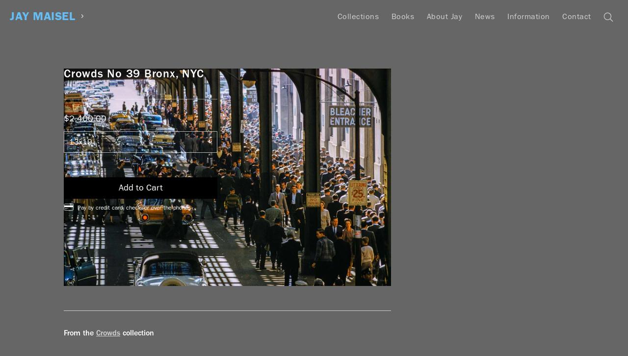

--- FILE ---
content_type: text/html; charset=utf-8
request_url: https://www.jaymaisel.com/products/crowds-39
body_size: 15076
content:
<!doctype html>
<!--[if IE 9]> <html class="ie9 no-js supports-no-cookies" lang="en"> <![endif]-->
<!--[if (gt IE 9)|!(IE)]><!--> <html class="no-js supports-no-cookies" lang="en"> <!--<![endif]-->
<head>
  <meta charset="utf-8">
  <meta http-equiv="X-UA-Compatible" content="IE=edge">

  <meta name="designer" content="Shane Zucker — shanezucker.com">

  <meta name="theme-color" content="#ffffff">
  <link rel="canonical" href="https://www.jaymaisel.com/products/crowds-39">
  <meta name="collection-title" content="
">
  <meta name="collection-url" content="
">

  <meta name="viewport" content="width=device-width, initial-scale=1.0, maximum-scale=1.0, minimum-scale=1.0" />
  <meta name="apple-mobile-web-app-capable" content="yes" />
  <meta name="mobile-web-app-capable" value="yes">

  
    <link rel="shortcut icon" href="//www.jaymaisel.com/cdn/shop/files/Artboard_1_2x_169aad91-d38b-4b00-a791-0825f448342d_32x32.png?v=1613674799" type="image/png">
  

  
  <title>
    Crowds No 39 Bronx, NYC
    
    
    
      &ndash; Jay Maisel
    
  </title>

  

  
<meta property="og:site_name" content="Jay Maisel">
<meta property="og:url" content="https://www.jaymaisel.com/products/crowds-39">
<meta property="og:title" content="Crowds No 39 Bronx, NYC">
<meta property="og:type" content="product">
<meta property="og:description" content="Fine Art Prints and Books by Photographer Jay Maisel"><meta property="og:price:amount" content="2,400.00">
  <meta property="og:price:currency" content="USD"><meta property="og:image" content="http://www.jaymaisel.com/cdn/shop/files/039_Baseball_057_1024x1024.jpg?v=1690564884">
<meta property="og:image:secure_url" content="https://www.jaymaisel.com/cdn/shop/files/039_Baseball_057_1024x1024.jpg?v=1690564884">

<meta name="twitter:site" content="@">
<meta name="twitter:card" content="summary_large_image">
<meta name="twitter:title" content="Crowds No 39 Bronx, NYC">
<meta name="twitter:description" content="Fine Art Prints and Books by Photographer Jay Maisel">


  <!-- <link href="//www.jaymaisel.com/cdn/shop/t/16/assets/theme.scss.css?v=140417590570441783881705092215" rel="stylesheet" type="text/css" media="all" /> -->
  <link href="//www.jaymaisel.com/cdn/shop/t/16/assets/master.scss.css?v=88280738741969697271759006472" rel="stylesheet" type="text/css" media="all" />

  <script>
    document.documentElement.className = document.documentElement.className.replace('no-js', 'js');
    
    window.theme = {
      strings: {
        addToCart: "Add to Cart",
        soldOut: "Sold Out",
        unavailable: "Unavailable"
      },
      moneyFormat: "${{amount}}"
    };
  </script>

  

  <script>window.performance && window.performance.mark && window.performance.mark('shopify.content_for_header.start');</script><meta id="shopify-digital-wallet" name="shopify-digital-wallet" content="/20070885/digital_wallets/dialog">
<meta name="shopify-checkout-api-token" content="fb58352eec6b8dad691d1ac7e3856c2e">
<link rel="alternate" type="application/json+oembed" href="https://www.jaymaisel.com/products/crowds-39.oembed">
<script async="async" src="/checkouts/internal/preloads.js?locale=en-US"></script>
<link rel="preconnect" href="https://shop.app" crossorigin="anonymous">
<script async="async" src="https://shop.app/checkouts/internal/preloads.js?locale=en-US&shop_id=20070885" crossorigin="anonymous"></script>
<script id="apple-pay-shop-capabilities" type="application/json">{"shopId":20070885,"countryCode":"US","currencyCode":"USD","merchantCapabilities":["supports3DS"],"merchantId":"gid:\/\/shopify\/Shop\/20070885","merchantName":"Jay Maisel","requiredBillingContactFields":["postalAddress","email"],"requiredShippingContactFields":["postalAddress","email"],"shippingType":"shipping","supportedNetworks":["visa","masterCard","amex","discover","elo","jcb"],"total":{"type":"pending","label":"Jay Maisel","amount":"1.00"},"shopifyPaymentsEnabled":true,"supportsSubscriptions":true}</script>
<script id="shopify-features" type="application/json">{"accessToken":"fb58352eec6b8dad691d1ac7e3856c2e","betas":["rich-media-storefront-analytics"],"domain":"www.jaymaisel.com","predictiveSearch":true,"shopId":20070885,"locale":"en"}</script>
<script>var Shopify = Shopify || {};
Shopify.shop = "jay-maisel.myshopify.com";
Shopify.locale = "en";
Shopify.currency = {"active":"USD","rate":"1.0"};
Shopify.country = "US";
Shopify.theme = {"name":"jay-slate","id":197572036,"schema_name":"Slate","schema_version":"0.11.0","theme_store_id":null,"role":"main"};
Shopify.theme.handle = "null";
Shopify.theme.style = {"id":null,"handle":null};
Shopify.cdnHost = "www.jaymaisel.com/cdn";
Shopify.routes = Shopify.routes || {};
Shopify.routes.root = "/";</script>
<script type="module">!function(o){(o.Shopify=o.Shopify||{}).modules=!0}(window);</script>
<script>!function(o){function n(){var o=[];function n(){o.push(Array.prototype.slice.apply(arguments))}return n.q=o,n}var t=o.Shopify=o.Shopify||{};t.loadFeatures=n(),t.autoloadFeatures=n()}(window);</script>
<script>
  window.ShopifyPay = window.ShopifyPay || {};
  window.ShopifyPay.apiHost = "shop.app\/pay";
  window.ShopifyPay.redirectState = null;
</script>
<script id="shop-js-analytics" type="application/json">{"pageType":"product"}</script>
<script defer="defer" async type="module" src="//www.jaymaisel.com/cdn/shopifycloud/shop-js/modules/v2/client.init-shop-cart-sync_BN7fPSNr.en.esm.js"></script>
<script defer="defer" async type="module" src="//www.jaymaisel.com/cdn/shopifycloud/shop-js/modules/v2/chunk.common_Cbph3Kss.esm.js"></script>
<script defer="defer" async type="module" src="//www.jaymaisel.com/cdn/shopifycloud/shop-js/modules/v2/chunk.modal_DKumMAJ1.esm.js"></script>
<script type="module">
  await import("//www.jaymaisel.com/cdn/shopifycloud/shop-js/modules/v2/client.init-shop-cart-sync_BN7fPSNr.en.esm.js");
await import("//www.jaymaisel.com/cdn/shopifycloud/shop-js/modules/v2/chunk.common_Cbph3Kss.esm.js");
await import("//www.jaymaisel.com/cdn/shopifycloud/shop-js/modules/v2/chunk.modal_DKumMAJ1.esm.js");

  window.Shopify.SignInWithShop?.initShopCartSync?.({"fedCMEnabled":true,"windoidEnabled":true});

</script>
<script>
  window.Shopify = window.Shopify || {};
  if (!window.Shopify.featureAssets) window.Shopify.featureAssets = {};
  window.Shopify.featureAssets['shop-js'] = {"shop-cart-sync":["modules/v2/client.shop-cart-sync_CJVUk8Jm.en.esm.js","modules/v2/chunk.common_Cbph3Kss.esm.js","modules/v2/chunk.modal_DKumMAJ1.esm.js"],"init-fed-cm":["modules/v2/client.init-fed-cm_7Fvt41F4.en.esm.js","modules/v2/chunk.common_Cbph3Kss.esm.js","modules/v2/chunk.modal_DKumMAJ1.esm.js"],"init-shop-email-lookup-coordinator":["modules/v2/client.init-shop-email-lookup-coordinator_Cc088_bR.en.esm.js","modules/v2/chunk.common_Cbph3Kss.esm.js","modules/v2/chunk.modal_DKumMAJ1.esm.js"],"init-windoid":["modules/v2/client.init-windoid_hPopwJRj.en.esm.js","modules/v2/chunk.common_Cbph3Kss.esm.js","modules/v2/chunk.modal_DKumMAJ1.esm.js"],"shop-button":["modules/v2/client.shop-button_B0jaPSNF.en.esm.js","modules/v2/chunk.common_Cbph3Kss.esm.js","modules/v2/chunk.modal_DKumMAJ1.esm.js"],"shop-cash-offers":["modules/v2/client.shop-cash-offers_DPIskqss.en.esm.js","modules/v2/chunk.common_Cbph3Kss.esm.js","modules/v2/chunk.modal_DKumMAJ1.esm.js"],"shop-toast-manager":["modules/v2/client.shop-toast-manager_CK7RT69O.en.esm.js","modules/v2/chunk.common_Cbph3Kss.esm.js","modules/v2/chunk.modal_DKumMAJ1.esm.js"],"init-shop-cart-sync":["modules/v2/client.init-shop-cart-sync_BN7fPSNr.en.esm.js","modules/v2/chunk.common_Cbph3Kss.esm.js","modules/v2/chunk.modal_DKumMAJ1.esm.js"],"init-customer-accounts-sign-up":["modules/v2/client.init-customer-accounts-sign-up_CfPf4CXf.en.esm.js","modules/v2/client.shop-login-button_DeIztwXF.en.esm.js","modules/v2/chunk.common_Cbph3Kss.esm.js","modules/v2/chunk.modal_DKumMAJ1.esm.js"],"pay-button":["modules/v2/client.pay-button_CgIwFSYN.en.esm.js","modules/v2/chunk.common_Cbph3Kss.esm.js","modules/v2/chunk.modal_DKumMAJ1.esm.js"],"init-customer-accounts":["modules/v2/client.init-customer-accounts_DQ3x16JI.en.esm.js","modules/v2/client.shop-login-button_DeIztwXF.en.esm.js","modules/v2/chunk.common_Cbph3Kss.esm.js","modules/v2/chunk.modal_DKumMAJ1.esm.js"],"avatar":["modules/v2/client.avatar_BTnouDA3.en.esm.js"],"init-shop-for-new-customer-accounts":["modules/v2/client.init-shop-for-new-customer-accounts_CsZy_esa.en.esm.js","modules/v2/client.shop-login-button_DeIztwXF.en.esm.js","modules/v2/chunk.common_Cbph3Kss.esm.js","modules/v2/chunk.modal_DKumMAJ1.esm.js"],"shop-follow-button":["modules/v2/client.shop-follow-button_BRMJjgGd.en.esm.js","modules/v2/chunk.common_Cbph3Kss.esm.js","modules/v2/chunk.modal_DKumMAJ1.esm.js"],"checkout-modal":["modules/v2/client.checkout-modal_B9Drz_yf.en.esm.js","modules/v2/chunk.common_Cbph3Kss.esm.js","modules/v2/chunk.modal_DKumMAJ1.esm.js"],"shop-login-button":["modules/v2/client.shop-login-button_DeIztwXF.en.esm.js","modules/v2/chunk.common_Cbph3Kss.esm.js","modules/v2/chunk.modal_DKumMAJ1.esm.js"],"lead-capture":["modules/v2/client.lead-capture_DXYzFM3R.en.esm.js","modules/v2/chunk.common_Cbph3Kss.esm.js","modules/v2/chunk.modal_DKumMAJ1.esm.js"],"shop-login":["modules/v2/client.shop-login_CA5pJqmO.en.esm.js","modules/v2/chunk.common_Cbph3Kss.esm.js","modules/v2/chunk.modal_DKumMAJ1.esm.js"],"payment-terms":["modules/v2/client.payment-terms_BxzfvcZJ.en.esm.js","modules/v2/chunk.common_Cbph3Kss.esm.js","modules/v2/chunk.modal_DKumMAJ1.esm.js"]};
</script>
<script>(function() {
  var isLoaded = false;
  function asyncLoad() {
    if (isLoaded) return;
    isLoaded = true;
    var urls = ["https:\/\/chimpstatic.com\/mcjs-connected\/js\/users\/14577a870e837622941df54e3\/9623ae2d5e521d8cf24a28850.js?shop=jay-maisel.myshopify.com"];
    for (var i = 0; i < urls.length; i++) {
      var s = document.createElement('script');
      s.type = 'text/javascript';
      s.async = true;
      s.src = urls[i];
      var x = document.getElementsByTagName('script')[0];
      x.parentNode.insertBefore(s, x);
    }
  };
  if(window.attachEvent) {
    window.attachEvent('onload', asyncLoad);
  } else {
    window.addEventListener('load', asyncLoad, false);
  }
})();</script>
<script id="__st">var __st={"a":20070885,"offset":-18000,"reqid":"5cbb76b0-1a5b-41cb-870e-ba9976331c04-1770112852","pageurl":"www.jaymaisel.com\/products\/crowds-39","u":"e29c9521239d","p":"product","rtyp":"product","rid":7954120278263};</script>
<script>window.ShopifyPaypalV4VisibilityTracking = true;</script>
<script id="captcha-bootstrap">!function(){'use strict';const t='contact',e='account',n='new_comment',o=[[t,t],['blogs',n],['comments',n],[t,'customer']],c=[[e,'customer_login'],[e,'guest_login'],[e,'recover_customer_password'],[e,'create_customer']],r=t=>t.map((([t,e])=>`form[action*='/${t}']:not([data-nocaptcha='true']) input[name='form_type'][value='${e}']`)).join(','),a=t=>()=>t?[...document.querySelectorAll(t)].map((t=>t.form)):[];function s(){const t=[...o],e=r(t);return a(e)}const i='password',u='form_key',d=['recaptcha-v3-token','g-recaptcha-response','h-captcha-response',i],f=()=>{try{return window.sessionStorage}catch{return}},m='__shopify_v',_=t=>t.elements[u];function p(t,e,n=!1){try{const o=window.sessionStorage,c=JSON.parse(o.getItem(e)),{data:r}=function(t){const{data:e,action:n}=t;return t[m]||n?{data:e,action:n}:{data:t,action:n}}(c);for(const[e,n]of Object.entries(r))t.elements[e]&&(t.elements[e].value=n);n&&o.removeItem(e)}catch(o){console.error('form repopulation failed',{error:o})}}const l='form_type',E='cptcha';function T(t){t.dataset[E]=!0}const w=window,h=w.document,L='Shopify',v='ce_forms',y='captcha';let A=!1;((t,e)=>{const n=(g='f06e6c50-85a8-45c8-87d0-21a2b65856fe',I='https://cdn.shopify.com/shopifycloud/storefront-forms-hcaptcha/ce_storefront_forms_captcha_hcaptcha.v1.5.2.iife.js',D={infoText:'Protected by hCaptcha',privacyText:'Privacy',termsText:'Terms'},(t,e,n)=>{const o=w[L][v],c=o.bindForm;if(c)return c(t,g,e,D).then(n);var r;o.q.push([[t,g,e,D],n]),r=I,A||(h.body.append(Object.assign(h.createElement('script'),{id:'captcha-provider',async:!0,src:r})),A=!0)});var g,I,D;w[L]=w[L]||{},w[L][v]=w[L][v]||{},w[L][v].q=[],w[L][y]=w[L][y]||{},w[L][y].protect=function(t,e){n(t,void 0,e),T(t)},Object.freeze(w[L][y]),function(t,e,n,w,h,L){const[v,y,A,g]=function(t,e,n){const i=e?o:[],u=t?c:[],d=[...i,...u],f=r(d),m=r(i),_=r(d.filter((([t,e])=>n.includes(e))));return[a(f),a(m),a(_),s()]}(w,h,L),I=t=>{const e=t.target;return e instanceof HTMLFormElement?e:e&&e.form},D=t=>v().includes(t);t.addEventListener('submit',(t=>{const e=I(t);if(!e)return;const n=D(e)&&!e.dataset.hcaptchaBound&&!e.dataset.recaptchaBound,o=_(e),c=g().includes(e)&&(!o||!o.value);(n||c)&&t.preventDefault(),c&&!n&&(function(t){try{if(!f())return;!function(t){const e=f();if(!e)return;const n=_(t);if(!n)return;const o=n.value;o&&e.removeItem(o)}(t);const e=Array.from(Array(32),(()=>Math.random().toString(36)[2])).join('');!function(t,e){_(t)||t.append(Object.assign(document.createElement('input'),{type:'hidden',name:u})),t.elements[u].value=e}(t,e),function(t,e){const n=f();if(!n)return;const o=[...t.querySelectorAll(`input[type='${i}']`)].map((({name:t})=>t)),c=[...d,...o],r={};for(const[a,s]of new FormData(t).entries())c.includes(a)||(r[a]=s);n.setItem(e,JSON.stringify({[m]:1,action:t.action,data:r}))}(t,e)}catch(e){console.error('failed to persist form',e)}}(e),e.submit())}));const S=(t,e)=>{t&&!t.dataset[E]&&(n(t,e.some((e=>e===t))),T(t))};for(const o of['focusin','change'])t.addEventListener(o,(t=>{const e=I(t);D(e)&&S(e,y())}));const B=e.get('form_key'),M=e.get(l),P=B&&M;t.addEventListener('DOMContentLoaded',(()=>{const t=y();if(P)for(const e of t)e.elements[l].value===M&&p(e,B);[...new Set([...A(),...v().filter((t=>'true'===t.dataset.shopifyCaptcha))])].forEach((e=>S(e,t)))}))}(h,new URLSearchParams(w.location.search),n,t,e,['guest_login'])})(!0,!0)}();</script>
<script integrity="sha256-4kQ18oKyAcykRKYeNunJcIwy7WH5gtpwJnB7kiuLZ1E=" data-source-attribution="shopify.loadfeatures" defer="defer" src="//www.jaymaisel.com/cdn/shopifycloud/storefront/assets/storefront/load_feature-a0a9edcb.js" crossorigin="anonymous"></script>
<script crossorigin="anonymous" defer="defer" src="//www.jaymaisel.com/cdn/shopifycloud/storefront/assets/shopify_pay/storefront-65b4c6d7.js?v=20250812"></script>
<script data-source-attribution="shopify.dynamic_checkout.dynamic.init">var Shopify=Shopify||{};Shopify.PaymentButton=Shopify.PaymentButton||{isStorefrontPortableWallets:!0,init:function(){window.Shopify.PaymentButton.init=function(){};var t=document.createElement("script");t.src="https://www.jaymaisel.com/cdn/shopifycloud/portable-wallets/latest/portable-wallets.en.js",t.type="module",document.head.appendChild(t)}};
</script>
<script data-source-attribution="shopify.dynamic_checkout.buyer_consent">
  function portableWalletsHideBuyerConsent(e){var t=document.getElementById("shopify-buyer-consent"),n=document.getElementById("shopify-subscription-policy-button");t&&n&&(t.classList.add("hidden"),t.setAttribute("aria-hidden","true"),n.removeEventListener("click",e))}function portableWalletsShowBuyerConsent(e){var t=document.getElementById("shopify-buyer-consent"),n=document.getElementById("shopify-subscription-policy-button");t&&n&&(t.classList.remove("hidden"),t.removeAttribute("aria-hidden"),n.addEventListener("click",e))}window.Shopify?.PaymentButton&&(window.Shopify.PaymentButton.hideBuyerConsent=portableWalletsHideBuyerConsent,window.Shopify.PaymentButton.showBuyerConsent=portableWalletsShowBuyerConsent);
</script>
<script data-source-attribution="shopify.dynamic_checkout.cart.bootstrap">document.addEventListener("DOMContentLoaded",(function(){function t(){return document.querySelector("shopify-accelerated-checkout-cart, shopify-accelerated-checkout")}if(t())Shopify.PaymentButton.init();else{new MutationObserver((function(e,n){t()&&(Shopify.PaymentButton.init(),n.disconnect())})).observe(document.body,{childList:!0,subtree:!0})}}));
</script>
<link id="shopify-accelerated-checkout-styles" rel="stylesheet" media="screen" href="https://www.jaymaisel.com/cdn/shopifycloud/portable-wallets/latest/accelerated-checkout-backwards-compat.css" crossorigin="anonymous">
<style id="shopify-accelerated-checkout-cart">
        #shopify-buyer-consent {
  margin-top: 1em;
  display: inline-block;
  width: 100%;
}

#shopify-buyer-consent.hidden {
  display: none;
}

#shopify-subscription-policy-button {
  background: none;
  border: none;
  padding: 0;
  text-decoration: underline;
  font-size: inherit;
  cursor: pointer;
}

#shopify-subscription-policy-button::before {
  box-shadow: none;
}

      </style>

<script>window.performance && window.performance.mark && window.performance.mark('shopify.content_for_header.end');</script>

  <script type="text/javascript" src="https://cdn.shopify.com/s/assets/themes_support/option_selection-ea4f4a242e299f2227b2b8038152223f741e90780c0c766883939e8902542bda.js"></script>
  <script src="/services/javascripts/currencies.js" type="text/javascript"></script>

  <!-- Global site tag (gtag.js) - Google Analytics -->
  <script async src="https://www.googletagmanager.com/gtag/js?id=UA-115310588-1"></script>
  <script>
    window.dataLayer = window.dataLayer || [];
    function gtag(){dataLayer.push(arguments);}
    gtag('js', new Date());

    gtag('config', 'UA-115310588-1');
  </script>
  <script>
    window['_fs_debug'] = false;
    window['_fs_host'] = 'fullstory.com';
    window['_fs_org'] = 'B3E7K';
    window['_fs_namespace'] = 'FS';
    (function(m,n,e,t,l,o,g,y){
        if (e in m) {if(m.console && m.console.log) { m.console.log('FullStory namespace conflict. Please set window["_fs_namespace"].');} return;}
        g=m[e]=function(a,b){g.q?g.q.push([a,b]):g._api(a,b);};g.q=[];
        o=n.createElement(t);o.async=1;o.src='https://'+_fs_host+'/s/fs.js';
        y=n.getElementsByTagName(t)[0];y.parentNode.insertBefore(o,y);
        g.identify=function(i,v){g(l,{uid:i});if(v)g(l,v)};g.setUserVars=function(v){g(l,v)};
        y="rec";g.shutdown=function(i,v){g(y,!1)};g.restart=function(i,v){g(y,!0)};
        g.identifyAccount=function(i,v){o='account';v=v||{};v.acctId=i;g(o,v)};
        g.clearUserCookie=function(){};
    })(window,document,window['_fs_namespace'],'script','user');
  </script>

  <!-- Start Visual Website Optimizer Asynchronous Code -->
  <script type='text/javascript'>
  var _vwo_code=(function(){
  var account_id=355751,
  settings_tolerance=2000,
  library_tolerance=2500,
  use_existing_jquery=false,
  /* DO NOT EDIT BELOW THIS LINE */
  f=false,d=document;return{use_existing_jquery:function(){return use_existing_jquery;},library_tolerance:function(){return library_tolerance;},finish:function(){if(!f){f=true;var a=d.getElementById('_vis_opt_path_hides');if(a)a.parentNode.removeChild(a);}},finished:function(){return f;},load:function(a){var b=d.createElement('script');b.src=a;b.type='text/javascript';b.innerText;b.onerror=function(){_vwo_code.finish();};d.getElementsByTagName('head')[0].appendChild(b);},init:function(){settings_timer=setTimeout('_vwo_code.finish()',settings_tolerance);var a=d.createElement('style'),b='body{opacity:0 !important;filter:alpha(opacity=0) !important;background:none !important;}',h=d.getElementsByTagName('head')[0];a.setAttribute('id','_vis_opt_path_hides');a.setAttribute('type','text/css');if(a.styleSheet)a.styleSheet.cssText=b;else a.appendChild(d.createTextNode(b));h.appendChild(a);this.load('//dev.visualwebsiteoptimizer.com/j.php?a='+account_id+'&u='+encodeURIComponent(d.URL)+'&r='+Math.random());return settings_timer;}};}());_vwo_settings_timer=_vwo_code.init();
  </script>
  <!-- End Visual Website Optimizer Asynchronous Code -->

  
<link href="https://monorail-edge.shopifysvc.com" rel="dns-prefetch">
<script>(function(){if ("sendBeacon" in navigator && "performance" in window) {try {var session_token_from_headers = performance.getEntriesByType('navigation')[0].serverTiming.find(x => x.name == '_s').description;} catch {var session_token_from_headers = undefined;}var session_cookie_matches = document.cookie.match(/_shopify_s=([^;]*)/);var session_token_from_cookie = session_cookie_matches && session_cookie_matches.length === 2 ? session_cookie_matches[1] : "";var session_token = session_token_from_headers || session_token_from_cookie || "";function handle_abandonment_event(e) {var entries = performance.getEntries().filter(function(entry) {return /monorail-edge.shopifysvc.com/.test(entry.name);});if (!window.abandonment_tracked && entries.length === 0) {window.abandonment_tracked = true;var currentMs = Date.now();var navigation_start = performance.timing.navigationStart;var payload = {shop_id: 20070885,url: window.location.href,navigation_start,duration: currentMs - navigation_start,session_token,page_type: "product"};window.navigator.sendBeacon("https://monorail-edge.shopifysvc.com/v1/produce", JSON.stringify({schema_id: "online_store_buyer_site_abandonment/1.1",payload: payload,metadata: {event_created_at_ms: currentMs,event_sent_at_ms: currentMs}}));}}window.addEventListener('pagehide', handle_abandonment_event);}}());</script>
<script id="web-pixels-manager-setup">(function e(e,d,r,n,o){if(void 0===o&&(o={}),!Boolean(null===(a=null===(i=window.Shopify)||void 0===i?void 0:i.analytics)||void 0===a?void 0:a.replayQueue)){var i,a;window.Shopify=window.Shopify||{};var t=window.Shopify;t.analytics=t.analytics||{};var s=t.analytics;s.replayQueue=[],s.publish=function(e,d,r){return s.replayQueue.push([e,d,r]),!0};try{self.performance.mark("wpm:start")}catch(e){}var l=function(){var e={modern:/Edge?\/(1{2}[4-9]|1[2-9]\d|[2-9]\d{2}|\d{4,})\.\d+(\.\d+|)|Firefox\/(1{2}[4-9]|1[2-9]\d|[2-9]\d{2}|\d{4,})\.\d+(\.\d+|)|Chrom(ium|e)\/(9{2}|\d{3,})\.\d+(\.\d+|)|(Maci|X1{2}).+ Version\/(15\.\d+|(1[6-9]|[2-9]\d|\d{3,})\.\d+)([,.]\d+|)( \(\w+\)|)( Mobile\/\w+|) Safari\/|Chrome.+OPR\/(9{2}|\d{3,})\.\d+\.\d+|(CPU[ +]OS|iPhone[ +]OS|CPU[ +]iPhone|CPU IPhone OS|CPU iPad OS)[ +]+(15[._]\d+|(1[6-9]|[2-9]\d|\d{3,})[._]\d+)([._]\d+|)|Android:?[ /-](13[3-9]|1[4-9]\d|[2-9]\d{2}|\d{4,})(\.\d+|)(\.\d+|)|Android.+Firefox\/(13[5-9]|1[4-9]\d|[2-9]\d{2}|\d{4,})\.\d+(\.\d+|)|Android.+Chrom(ium|e)\/(13[3-9]|1[4-9]\d|[2-9]\d{2}|\d{4,})\.\d+(\.\d+|)|SamsungBrowser\/([2-9]\d|\d{3,})\.\d+/,legacy:/Edge?\/(1[6-9]|[2-9]\d|\d{3,})\.\d+(\.\d+|)|Firefox\/(5[4-9]|[6-9]\d|\d{3,})\.\d+(\.\d+|)|Chrom(ium|e)\/(5[1-9]|[6-9]\d|\d{3,})\.\d+(\.\d+|)([\d.]+$|.*Safari\/(?![\d.]+ Edge\/[\d.]+$))|(Maci|X1{2}).+ Version\/(10\.\d+|(1[1-9]|[2-9]\d|\d{3,})\.\d+)([,.]\d+|)( \(\w+\)|)( Mobile\/\w+|) Safari\/|Chrome.+OPR\/(3[89]|[4-9]\d|\d{3,})\.\d+\.\d+|(CPU[ +]OS|iPhone[ +]OS|CPU[ +]iPhone|CPU IPhone OS|CPU iPad OS)[ +]+(10[._]\d+|(1[1-9]|[2-9]\d|\d{3,})[._]\d+)([._]\d+|)|Android:?[ /-](13[3-9]|1[4-9]\d|[2-9]\d{2}|\d{4,})(\.\d+|)(\.\d+|)|Mobile Safari.+OPR\/([89]\d|\d{3,})\.\d+\.\d+|Android.+Firefox\/(13[5-9]|1[4-9]\d|[2-9]\d{2}|\d{4,})\.\d+(\.\d+|)|Android.+Chrom(ium|e)\/(13[3-9]|1[4-9]\d|[2-9]\d{2}|\d{4,})\.\d+(\.\d+|)|Android.+(UC? ?Browser|UCWEB|U3)[ /]?(15\.([5-9]|\d{2,})|(1[6-9]|[2-9]\d|\d{3,})\.\d+)\.\d+|SamsungBrowser\/(5\.\d+|([6-9]|\d{2,})\.\d+)|Android.+MQ{2}Browser\/(14(\.(9|\d{2,})|)|(1[5-9]|[2-9]\d|\d{3,})(\.\d+|))(\.\d+|)|K[Aa][Ii]OS\/(3\.\d+|([4-9]|\d{2,})\.\d+)(\.\d+|)/},d=e.modern,r=e.legacy,n=navigator.userAgent;return n.match(d)?"modern":n.match(r)?"legacy":"unknown"}(),u="modern"===l?"modern":"legacy",c=(null!=n?n:{modern:"",legacy:""})[u],f=function(e){return[e.baseUrl,"/wpm","/b",e.hashVersion,"modern"===e.buildTarget?"m":"l",".js"].join("")}({baseUrl:d,hashVersion:r,buildTarget:u}),m=function(e){var d=e.version,r=e.bundleTarget,n=e.surface,o=e.pageUrl,i=e.monorailEndpoint;return{emit:function(e){var a=e.status,t=e.errorMsg,s=(new Date).getTime(),l=JSON.stringify({metadata:{event_sent_at_ms:s},events:[{schema_id:"web_pixels_manager_load/3.1",payload:{version:d,bundle_target:r,page_url:o,status:a,surface:n,error_msg:t},metadata:{event_created_at_ms:s}}]});if(!i)return console&&console.warn&&console.warn("[Web Pixels Manager] No Monorail endpoint provided, skipping logging."),!1;try{return self.navigator.sendBeacon.bind(self.navigator)(i,l)}catch(e){}var u=new XMLHttpRequest;try{return u.open("POST",i,!0),u.setRequestHeader("Content-Type","text/plain"),u.send(l),!0}catch(e){return console&&console.warn&&console.warn("[Web Pixels Manager] Got an unhandled error while logging to Monorail."),!1}}}}({version:r,bundleTarget:l,surface:e.surface,pageUrl:self.location.href,monorailEndpoint:e.monorailEndpoint});try{o.browserTarget=l,function(e){var d=e.src,r=e.async,n=void 0===r||r,o=e.onload,i=e.onerror,a=e.sri,t=e.scriptDataAttributes,s=void 0===t?{}:t,l=document.createElement("script"),u=document.querySelector("head"),c=document.querySelector("body");if(l.async=n,l.src=d,a&&(l.integrity=a,l.crossOrigin="anonymous"),s)for(var f in s)if(Object.prototype.hasOwnProperty.call(s,f))try{l.dataset[f]=s[f]}catch(e){}if(o&&l.addEventListener("load",o),i&&l.addEventListener("error",i),u)u.appendChild(l);else{if(!c)throw new Error("Did not find a head or body element to append the script");c.appendChild(l)}}({src:f,async:!0,onload:function(){if(!function(){var e,d;return Boolean(null===(d=null===(e=window.Shopify)||void 0===e?void 0:e.analytics)||void 0===d?void 0:d.initialized)}()){var d=window.webPixelsManager.init(e)||void 0;if(d){var r=window.Shopify.analytics;r.replayQueue.forEach((function(e){var r=e[0],n=e[1],o=e[2];d.publishCustomEvent(r,n,o)})),r.replayQueue=[],r.publish=d.publishCustomEvent,r.visitor=d.visitor,r.initialized=!0}}},onerror:function(){return m.emit({status:"failed",errorMsg:"".concat(f," has failed to load")})},sri:function(e){var d=/^sha384-[A-Za-z0-9+/=]+$/;return"string"==typeof e&&d.test(e)}(c)?c:"",scriptDataAttributes:o}),m.emit({status:"loading"})}catch(e){m.emit({status:"failed",errorMsg:(null==e?void 0:e.message)||"Unknown error"})}}})({shopId: 20070885,storefrontBaseUrl: "https://www.jaymaisel.com",extensionsBaseUrl: "https://extensions.shopifycdn.com/cdn/shopifycloud/web-pixels-manager",monorailEndpoint: "https://monorail-edge.shopifysvc.com/unstable/produce_batch",surface: "storefront-renderer",enabledBetaFlags: ["2dca8a86"],webPixelsConfigList: [{"id":"133890295","eventPayloadVersion":"v1","runtimeContext":"LAX","scriptVersion":"1","type":"CUSTOM","privacyPurposes":["ANALYTICS"],"name":"Google Analytics tag (migrated)"},{"id":"shopify-app-pixel","configuration":"{}","eventPayloadVersion":"v1","runtimeContext":"STRICT","scriptVersion":"0450","apiClientId":"shopify-pixel","type":"APP","privacyPurposes":["ANALYTICS","MARKETING"]},{"id":"shopify-custom-pixel","eventPayloadVersion":"v1","runtimeContext":"LAX","scriptVersion":"0450","apiClientId":"shopify-pixel","type":"CUSTOM","privacyPurposes":["ANALYTICS","MARKETING"]}],isMerchantRequest: false,initData: {"shop":{"name":"Jay Maisel","paymentSettings":{"currencyCode":"USD"},"myshopifyDomain":"jay-maisel.myshopify.com","countryCode":"US","storefrontUrl":"https:\/\/www.jaymaisel.com"},"customer":null,"cart":null,"checkout":null,"productVariants":[{"price":{"amount":2400.0,"currencyCode":"USD"},"product":{"title":"Crowds No 39 Bronx, NYC","vendor":"crowds","id":"7954120278263","untranslatedTitle":"Crowds No 39 Bronx, NYC","url":"\/products\/crowds-39","type":"Prints"},"id":"43939802120439","image":{"src":"\/\/www.jaymaisel.com\/cdn\/shop\/files\/039_Baseball_057.jpg?v=1690564884"},"sku":"crowds\\13x19","title":"13x19","untranslatedTitle":"13x19"},{"price":{"amount":4200.0,"currencyCode":"USD"},"product":{"title":"Crowds No 39 Bronx, NYC","vendor":"crowds","id":"7954120278263","untranslatedTitle":"Crowds No 39 Bronx, NYC","url":"\/products\/crowds-39","type":"Prints"},"id":"43939802153207","image":{"src":"\/\/www.jaymaisel.com\/cdn\/shop\/files\/039_Baseball_057.jpg?v=1690564884"},"sku":"crowds\\20x30","title":"20x30","untranslatedTitle":"20x30"},{"price":{"amount":9000.0,"currencyCode":"USD"},"product":{"title":"Crowds No 39 Bronx, NYC","vendor":"crowds","id":"7954120278263","untranslatedTitle":"Crowds No 39 Bronx, NYC","url":"\/products\/crowds-39","type":"Prints"},"id":"43939802185975","image":{"src":"\/\/www.jaymaisel.com\/cdn\/shop\/files\/039_Baseball_057.jpg?v=1690564884"},"sku":"crowds\\40x60B","title":"40x60 (Baryta)","untranslatedTitle":"40x60 (Baryta)"},{"price":{"amount":9000.0,"currencyCode":"USD"},"product":{"title":"Crowds No 39 Bronx, NYC","vendor":"crowds","id":"7954120278263","untranslatedTitle":"Crowds No 39 Bronx, NYC","url":"\/products\/crowds-39","type":"Prints"},"id":"43939802218743","image":{"src":"\/\/www.jaymaisel.com\/cdn\/shop\/files\/039_Baseball_057.jpg?v=1690564884"},"sku":"crowds\\40x60M","title":"40x60 (Metal)","untranslatedTitle":"40x60 (Metal)"}],"purchasingCompany":null},},"https://www.jaymaisel.com/cdn","3918e4e0wbf3ac3cepc5707306mb02b36c6",{"modern":"","legacy":""},{"shopId":"20070885","storefrontBaseUrl":"https:\/\/www.jaymaisel.com","extensionBaseUrl":"https:\/\/extensions.shopifycdn.com\/cdn\/shopifycloud\/web-pixels-manager","surface":"storefront-renderer","enabledBetaFlags":"[\"2dca8a86\"]","isMerchantRequest":"false","hashVersion":"3918e4e0wbf3ac3cepc5707306mb02b36c6","publish":"custom","events":"[[\"page_viewed\",{}],[\"product_viewed\",{\"productVariant\":{\"price\":{\"amount\":2400.0,\"currencyCode\":\"USD\"},\"product\":{\"title\":\"Crowds No 39 Bronx, NYC\",\"vendor\":\"crowds\",\"id\":\"7954120278263\",\"untranslatedTitle\":\"Crowds No 39 Bronx, NYC\",\"url\":\"\/products\/crowds-39\",\"type\":\"Prints\"},\"id\":\"43939802120439\",\"image\":{\"src\":\"\/\/www.jaymaisel.com\/cdn\/shop\/files\/039_Baseball_057.jpg?v=1690564884\"},\"sku\":\"crowds\\\\13x19\",\"title\":\"13x19\",\"untranslatedTitle\":\"13x19\"}}]]"});</script><script>
  window.ShopifyAnalytics = window.ShopifyAnalytics || {};
  window.ShopifyAnalytics.meta = window.ShopifyAnalytics.meta || {};
  window.ShopifyAnalytics.meta.currency = 'USD';
  var meta = {"product":{"id":7954120278263,"gid":"gid:\/\/shopify\/Product\/7954120278263","vendor":"crowds","type":"Prints","handle":"crowds-39","variants":[{"id":43939802120439,"price":240000,"name":"Crowds No 39 Bronx, NYC - 13x19","public_title":"13x19","sku":"crowds\\13x19"},{"id":43939802153207,"price":420000,"name":"Crowds No 39 Bronx, NYC - 20x30","public_title":"20x30","sku":"crowds\\20x30"},{"id":43939802185975,"price":900000,"name":"Crowds No 39 Bronx, NYC - 40x60 (Baryta)","public_title":"40x60 (Baryta)","sku":"crowds\\40x60B"},{"id":43939802218743,"price":900000,"name":"Crowds No 39 Bronx, NYC - 40x60 (Metal)","public_title":"40x60 (Metal)","sku":"crowds\\40x60M"}],"remote":false},"page":{"pageType":"product","resourceType":"product","resourceId":7954120278263,"requestId":"5cbb76b0-1a5b-41cb-870e-ba9976331c04-1770112852"}};
  for (var attr in meta) {
    window.ShopifyAnalytics.meta[attr] = meta[attr];
  }
</script>
<script class="analytics">
  (function () {
    var customDocumentWrite = function(content) {
      var jquery = null;

      if (window.jQuery) {
        jquery = window.jQuery;
      } else if (window.Checkout && window.Checkout.$) {
        jquery = window.Checkout.$;
      }

      if (jquery) {
        jquery('body').append(content);
      }
    };

    var hasLoggedConversion = function(token) {
      if (token) {
        return document.cookie.indexOf('loggedConversion=' + token) !== -1;
      }
      return false;
    }

    var setCookieIfConversion = function(token) {
      if (token) {
        var twoMonthsFromNow = new Date(Date.now());
        twoMonthsFromNow.setMonth(twoMonthsFromNow.getMonth() + 2);

        document.cookie = 'loggedConversion=' + token + '; expires=' + twoMonthsFromNow;
      }
    }

    var trekkie = window.ShopifyAnalytics.lib = window.trekkie = window.trekkie || [];
    if (trekkie.integrations) {
      return;
    }
    trekkie.methods = [
      'identify',
      'page',
      'ready',
      'track',
      'trackForm',
      'trackLink'
    ];
    trekkie.factory = function(method) {
      return function() {
        var args = Array.prototype.slice.call(arguments);
        args.unshift(method);
        trekkie.push(args);
        return trekkie;
      };
    };
    for (var i = 0; i < trekkie.methods.length; i++) {
      var key = trekkie.methods[i];
      trekkie[key] = trekkie.factory(key);
    }
    trekkie.load = function(config) {
      trekkie.config = config || {};
      trekkie.config.initialDocumentCookie = document.cookie;
      var first = document.getElementsByTagName('script')[0];
      var script = document.createElement('script');
      script.type = 'text/javascript';
      script.onerror = function(e) {
        var scriptFallback = document.createElement('script');
        scriptFallback.type = 'text/javascript';
        scriptFallback.onerror = function(error) {
                var Monorail = {
      produce: function produce(monorailDomain, schemaId, payload) {
        var currentMs = new Date().getTime();
        var event = {
          schema_id: schemaId,
          payload: payload,
          metadata: {
            event_created_at_ms: currentMs,
            event_sent_at_ms: currentMs
          }
        };
        return Monorail.sendRequest("https://" + monorailDomain + "/v1/produce", JSON.stringify(event));
      },
      sendRequest: function sendRequest(endpointUrl, payload) {
        // Try the sendBeacon API
        if (window && window.navigator && typeof window.navigator.sendBeacon === 'function' && typeof window.Blob === 'function' && !Monorail.isIos12()) {
          var blobData = new window.Blob([payload], {
            type: 'text/plain'
          });

          if (window.navigator.sendBeacon(endpointUrl, blobData)) {
            return true;
          } // sendBeacon was not successful

        } // XHR beacon

        var xhr = new XMLHttpRequest();

        try {
          xhr.open('POST', endpointUrl);
          xhr.setRequestHeader('Content-Type', 'text/plain');
          xhr.send(payload);
        } catch (e) {
          console.log(e);
        }

        return false;
      },
      isIos12: function isIos12() {
        return window.navigator.userAgent.lastIndexOf('iPhone; CPU iPhone OS 12_') !== -1 || window.navigator.userAgent.lastIndexOf('iPad; CPU OS 12_') !== -1;
      }
    };
    Monorail.produce('monorail-edge.shopifysvc.com',
      'trekkie_storefront_load_errors/1.1',
      {shop_id: 20070885,
      theme_id: 197572036,
      app_name: "storefront",
      context_url: window.location.href,
      source_url: "//www.jaymaisel.com/cdn/s/trekkie.storefront.79098466c851f41c92951ae7d219bd75d823e9dd.min.js"});

        };
        scriptFallback.async = true;
        scriptFallback.src = '//www.jaymaisel.com/cdn/s/trekkie.storefront.79098466c851f41c92951ae7d219bd75d823e9dd.min.js';
        first.parentNode.insertBefore(scriptFallback, first);
      };
      script.async = true;
      script.src = '//www.jaymaisel.com/cdn/s/trekkie.storefront.79098466c851f41c92951ae7d219bd75d823e9dd.min.js';
      first.parentNode.insertBefore(script, first);
    };
    trekkie.load(
      {"Trekkie":{"appName":"storefront","development":false,"defaultAttributes":{"shopId":20070885,"isMerchantRequest":null,"themeId":197572036,"themeCityHash":"9752506423140768942","contentLanguage":"en","currency":"USD","eventMetadataId":"ac925e53-6202-43d2-b22e-39ee2d6a1f0e"},"isServerSideCookieWritingEnabled":true,"monorailRegion":"shop_domain","enabledBetaFlags":["65f19447","b5387b81"]},"Session Attribution":{},"S2S":{"facebookCapiEnabled":false,"source":"trekkie-storefront-renderer","apiClientId":580111}}
    );

    var loaded = false;
    trekkie.ready(function() {
      if (loaded) return;
      loaded = true;

      window.ShopifyAnalytics.lib = window.trekkie;

      var originalDocumentWrite = document.write;
      document.write = customDocumentWrite;
      try { window.ShopifyAnalytics.merchantGoogleAnalytics.call(this); } catch(error) {};
      document.write = originalDocumentWrite;

      window.ShopifyAnalytics.lib.page(null,{"pageType":"product","resourceType":"product","resourceId":7954120278263,"requestId":"5cbb76b0-1a5b-41cb-870e-ba9976331c04-1770112852","shopifyEmitted":true});

      var match = window.location.pathname.match(/checkouts\/(.+)\/(thank_you|post_purchase)/)
      var token = match? match[1]: undefined;
      if (!hasLoggedConversion(token)) {
        setCookieIfConversion(token);
        window.ShopifyAnalytics.lib.track("Viewed Product",{"currency":"USD","variantId":43939802120439,"productId":7954120278263,"productGid":"gid:\/\/shopify\/Product\/7954120278263","name":"Crowds No 39 Bronx, NYC - 13x19","price":"2400.00","sku":"crowds\\13x19","brand":"crowds","variant":"13x19","category":"Prints","nonInteraction":true,"remote":false},undefined,undefined,{"shopifyEmitted":true});
      window.ShopifyAnalytics.lib.track("monorail:\/\/trekkie_storefront_viewed_product\/1.1",{"currency":"USD","variantId":43939802120439,"productId":7954120278263,"productGid":"gid:\/\/shopify\/Product\/7954120278263","name":"Crowds No 39 Bronx, NYC - 13x19","price":"2400.00","sku":"crowds\\13x19","brand":"crowds","variant":"13x19","category":"Prints","nonInteraction":true,"remote":false,"referer":"https:\/\/www.jaymaisel.com\/products\/crowds-39"});
      }
    });


        var eventsListenerScript = document.createElement('script');
        eventsListenerScript.async = true;
        eventsListenerScript.src = "//www.jaymaisel.com/cdn/shopifycloud/storefront/assets/shop_events_listener-3da45d37.js";
        document.getElementsByTagName('head')[0].appendChild(eventsListenerScript);

})();</script>
  <script>
  if (!window.ga || (window.ga && typeof window.ga !== 'function')) {
    window.ga = function ga() {
      (window.ga.q = window.ga.q || []).push(arguments);
      if (window.Shopify && window.Shopify.analytics && typeof window.Shopify.analytics.publish === 'function') {
        window.Shopify.analytics.publish("ga_stub_called", {}, {sendTo: "google_osp_migration"});
      }
      console.error("Shopify's Google Analytics stub called with:", Array.from(arguments), "\nSee https://help.shopify.com/manual/promoting-marketing/pixels/pixel-migration#google for more information.");
    };
    if (window.Shopify && window.Shopify.analytics && typeof window.Shopify.analytics.publish === 'function') {
      window.Shopify.analytics.publish("ga_stub_initialized", {}, {sendTo: "google_osp_migration"});
    }
  }
</script>
<script
  defer
  src="https://www.jaymaisel.com/cdn/shopifycloud/perf-kit/shopify-perf-kit-3.1.0.min.js"
  data-application="storefront-renderer"
  data-shop-id="20070885"
  data-render-region="gcp-us-east1"
  data-page-type="product"
  data-theme-instance-id="197572036"
  data-theme-name="Slate"
  data-theme-version="0.11.0"
  data-monorail-region="shop_domain"
  data-resource-timing-sampling-rate="10"
  data-shs="true"
  data-shs-beacon="true"
  data-shs-export-with-fetch="true"
  data-shs-logs-sample-rate="1"
  data-shs-beacon-endpoint="https://www.jaymaisel.com/api/collect"
></script>
</head>

<body id="crowds-no-39-bronx-nyc" class="template-product " >

  <div id="overlay"></div>

  <div id="app-container">

    <a class="in-page-link visually-hidden skip-link" href="#MainContent">Skip to content</a>

    <div id="shopify-section-header" class="shopify-section"><style>
  
</style>
<div data-section-id="header" data-section-type="header-section" id="header" class="ui">
  <div id="panel"></div>
  <header role="banner">
    <h1 itemscope itemtype="http://schema.org/Organization">
        <a href="/" itemprop="url" class="site-logo site-nav__link">
          
            Jay Maisel
          
        </a>
    </h1>
    <div id="collection-title" class="collection-title" style="display: none;">
      <svg aria-hidden="true" focusable="false" role="presentation" class="icon icon-arrow-right" viewBox="0 0 10 10"><style>.st0{fill:#444}</style><path class="st0" d="M3.3.1L2 1.5 5.4 5 2 8.5l1.3 1.4L8 5z"/></svg>
      <span class="site-nav__link"></span>
    </div>
  </header>

  <nav role="navigation">
    <div id="navigation">
      <ul class="site-nav">
        

            <li >
              <a href="/" class="site-nav__link">Collections</a>
            </li>
          
        

            <li >
              <a href="/collections/books" class="site-nav__link">Books</a>
            </li>
          
        

            <li >
              <a href="/pages/about" class="site-nav__link">About Jay</a>
            </li>
          
        

            <li >
              <a href="/blogs/news" class="site-nav__link">News</a>
            </li>
          
        

            <li >
              <a href="/pages/information" class="site-nav__link">Information</a>
            </li>
          
        

            <li >
              <a href="/pages/contact" class="site-nav__link">Contact</a>
            </li>
          
        
        <li id="nav-search" class="nav-icon">
          <a href="/search" class="site-nav__link"><svg aria-hidden="true" focusable="false" role="presentation" class="icon icon-search" viewBox="0 0 20 20"><style>.st0{fill:#444}</style><path class="st0" d="M19.1 18.1l-4.9-4.9c2.5-3 2.4-7.5-.4-10.3C12.4 1.5 10.4.7 8.4.7 6.3.8 4.4 1.5 3 3S.8 6.3.8 8.4s.8 3.9 2.2 5.4S6.3 16 8.4 16c1.8 0 3.5-.6 4.9-1.8l4.9 4.9c.1.1.3.2.5.2s.3-.1.5-.2c.1-.3.1-.7-.1-1zm-4.4-9.7c0 1.7-.7 3.3-1.8 4.5-1.2 1.2-2.8 1.9-4.5 1.9-1.7 0-3.3-.7-4.5-1.9C2.7 11.7 2 10.1 2 8.4c0-1.7.7-3.3 1.9-4.5C5.1 2.7 6.7 2 8.4 2c1.7 0 3.3.7 4.5 1.9 1.1 1.2 1.8 2.8 1.8 4.5z"/></svg><span class="nav-icon-search-text">Search</span></a>
        </li>
      </ul>
      <div class="hamburger nav-icon menu-icon-button" id="hamburger">
        <span class="line"></span>
        <span class="line"></span>
        <span class="line"></span>
      </div>
      <!-- <a href="#" id="hamburger" class="nav-icon menu-icon-button"><svg aria-hidden="true" focusable="false" role="presentation" class="icon icon--wide icon-hamburger" viewBox="0 0 30 20"><style>.st0{fill:#444}</style><path id="SVGID_1_" class="st0" d="M27 18.5H3c-.3 0-.5-.3-.5-.5s.2-.5.5-.5h24c.3 0 .5.3.5.5s-.2.5-.5.5zm0-8H3c-.3 0-.5-.3-.5-.5s.2-.5.5-.5h24c.3 0 .5.3.5.5s-.2.5-.5.5zm0-8H3c-.3 0-.5-.3-.5-.5s.2-.5.5-.5h24c.3 0 .5.3.5.5s-.2.5-.5.5z"/></svg></a>
      <a href="#" id="hamburger-close" class="nav-icon menu-icon-button"><svg aria-hidden="true" focusable="false" role="presentation" class="icon icon-close" viewBox="0 0 20 20"><style>.st0{fill:#444}</style><path class="st0" d="M15 15.5c-.1 0-.3 0-.4-.1l-10-10c-.2-.2-.2-.5 0-.7s.5-.2.7 0l10 10c.2.2.2.5 0 .7 0 .1-.2.1-.3.1z"/><path class="st0" d="M5 15.5c-.1 0-.3 0-.4-.1-.2-.2-.2-.5 0-.7l10-10c.2-.2.5-.2.7 0s.2.5 0 .7l-10 10c0 .1-.2.1-.3.1z"/></svg></a> -->
    </div>

    <a href="#" id="cart-nav" class="cart-toggle nav-icon ">
      <svg aria-hidden="true" focusable="false" role="presentation" class="icon icon-cart" viewBox="0 0 21.8 20"><style>.st0{fill:#444}</style><path class="st0" d="M15.8 15.1c-1.3 0-2.3 1-2.3 2.3 0 1.3 1 2.3 2.3 2.3s2.3-1 2.3-2.3c0-1.3-1-2.3-2.3-2.3zm0 3.3c-.5 0-1-.5-1-1 0-.6.5-1 1-1 .6 0 1 .5 1 1s-.4 1-1 1zM8.8 15.1c-1.3 0-2.3 1-2.3 2.3 0 1.3 1 2.3 2.3 2.3s2.3-1 2.3-2.3c-.1-1.3-1.1-2.3-2.3-2.3zm0 3.3c-.6 0-1-.5-1-1 0-.6.5-1 1-1s1 .5 1 1-.5 1-1 1zM21.2 3.2c-.1-.2-.3-.2-.5-.2H5.2l-.8-2C4.3.7 4.1.5 3.8.5H1C.7.5.4.8.4 1.1c0 .4.3.6.6.6h2.4c1 2.4 1.9 4.8 2.9 7.2l.6 1.6-1.1 2.6c-.1.2-.1.4.1.6.1.3.3.5.5.5h11.8c.2 0 .3-.1.4-.2.1-.1.2-.3.2-.4 0-.2-.1-.3-.2-.5-.1-.1-.3-.2-.4-.2H7.4l.6-1.6 11.4-.9c.3 0 .5-.2.6-.5l1.4-6.2c0-.2 0-.4-.2-.5zm-2.4 5.9L8 10 5.7 4.2h14.2l-1.1 4.9z"/></svg>
    </a>
  </nav>
</div>

<div id="cart-dropdown">
  <div id="cart-dropdown-container">
    <a href="#" class="cart-dropdown-icon cart-toggle">
      <svg aria-hidden="true" focusable="false" role="presentation" class="icon icon-close" viewBox="0 0 20 20"><style>.st0{fill:#444}</style><path class="st0" d="M15 15.5c-.1 0-.3 0-.4-.1l-10-10c-.2-.2-.2-.5 0-.7s.5-.2.7 0l10 10c.2.2.2.5 0 .7 0 .1-.2.1-.3.1z"/><path class="st0" d="M5 15.5c-.1 0-.3 0-.4-.1-.2-.2-.2-.5 0-.7l10-10c.2-.2.5-.2.7 0s.2.5 0 .7l-10 10c0 .1-.2.1-.3.1z"/></svg>
    </a>
    <h2 class="heading">Shopping Cart</h2>
    <div class="items" data-cart-view="data-cart-view">
      <div class="item" id="item_{item.key}" data-label="Product" rv-each-item="cart.items">
        <div class="item-container">
          <div class="item-image">
            <a rv-href="item.url | within: collections.all">
              <img rv-src="item.image | product_image_size '240x240'" />
            </a>
          </div>
          <div class="item-info">
            <h2 rv-text="item.product_title"></h2>
            <h3>
              <span class="item-variant-title" rv-html="item.variant_title"></span>
            </h3>
            <div class="price-container">
              <div class="item-price" rv-html="item.price | money Currency.currentCurrency"></div>
            </div>
          </div>
          <div class="item-quantities">
            <a href="#" class="item-update-quantity" rv-data-cart-update="index | plus 1" rv-data-cart-quantity="item.quantity | minus 1" class="no-barba">-</a>
            <span class="item-quantity" rv-text="item.quantity"></span>
            <a href="#" class="item-update-quantity" rv-data-cart-update="index | plus 1" rv-data-cart-quantity="item.quantity | plus 1" class="no-barba">+</a>
          </div>
          <div class="item-remove">
            <a href="#" rv-data-cart-remove="index | plus 1" class="no-barba">
              <svg aria-hidden="true" focusable="false" role="presentation" class="icon icon-close" viewBox="0 0 20 20"><style>.st0{fill:#444}</style><path class="st0" d="M15 15.5c-.1 0-.3 0-.4-.1l-10-10c-.2-.2-.2-.5 0-.7s.5-.2.7 0l10 10c.2.2.2.5 0 .7 0 .1-.2.1-.3.1z"/><path class="st0" d="M5 15.5c-.1 0-.3 0-.4-.1-.2-.2-.2-.5 0-.7l10-10c.2-.2.5-.2.7 0s.2.5 0 .7l-10 10c0 .1-.2.1-.3.1z"/></svg>
            </a>
          </div>
        </div>
      </div>
      <div class="price-subtotal">
        <span rv-html="cart.total_price | money Currency.currentCurrency"></span> Subtotal
      </div>
      <div class="price-note">
        Shipping &amp; taxes calculated at checkout
      </div>
      <div class="checkout-btn">
        <a href="/checkout" class="btn btn-white no-barba">Checkout</a>
      </div>
    </div>
  </div>
</div>


</div>
<div id="app-content-container" class="app-content-container" data-namespace="template-product">
      <div id="content-container" class="content-container">
        <main role="main" id="MainContent">
          <div id="shopify-section-product" class="shopify-section"><div data-section-id="product" data-section-type="product" data-enable-history-state="true" itemscope itemtype="http://schema.org/Product">
  

  

    <meta name="product-variant-43939802120439" content="">
    <meta name="product-variant-43939802153207" content="">
    <meta name="product-variant-43939802185975" content="">
    <meta name="product-variant-43939802218743" content=""><meta itemprop="name" content="Crowds No 39 Bronx, NYC - 13x19">
  <meta itemprop="url" content="https://www.jaymaisel.com/products/crowds-39?variant=43939802120439">
  <meta itemprop="brand" content="crowds">
  <meta itemprop="image" content="//www.jaymaisel.com/cdn/shop/files/039_Baseball_057_600x600.jpg?v=1690564884">
  <meta itemprop="description" content="">

  <div class="grid">
    <div class="grid__item medium-up--two-thirds">
      <!-- Product photo -->
      
        
          <div class="aspect-ratio-container">
            <img data-src="//www.jaymaisel.com/cdn/shop/files/039_Baseball_057_710x710.jpg?v=1690564884" alt="Crowds No 39 Bronx, NYC" class="lazyload lazy-hide" id="product-image">
          </div>
        
      
      <div class="hide-mobile description-container"><div class="collection-description">
            
<h3 class="no-margin-bottom">From the <a href="/collections/crowds">Crowds</a> collection</h3>
                <div class="collection-description-container">
                  <p><br> Most of the time I try to move in as close as I can to shoot heads, portraits, couples, details, etc.<br><br> When I can and it calls out to me, I’ll shoot crowds. It’s a whole different kind of animal.<br><br> These are from many different places and I’ve included the locations for a change.</p>
                </div>
          </div></div>
    </div>

    <!-- Cart stuff -->
    <div class="grid__item medium-up--one-third" id="fixed-container">
      <div class="product-information-container fixed-scroll" id="fixed-scroll">
        <div class="product-title-container">
          <h1>Crowds No 39 Bronx, NYC</h1>
          <h3>
            
            
          </h3>
        </div>
        <div class="product-options">
          <form action="/cart/add" method="post" id="product-form" class="no-barba" data-cart-submit>
            <div data-price-wrapper>
              <div data-product-price class="product-options-price ">
                $2,400.00
              </div>

              
            </div>
            
              
                <div class="selector-wrapper js">
                  <!-- <label for="SingleOptionSelector-0">
                    Size
                  </label> -->

                  <select
                    id="SingleOptionSelector-0"
                    data-single-option-selector
                    class="wide"
                    data-index="option1">
                    
                      <option
                        value="13x19"
                        selected="selected">
                          13x19
                      </option>
                    
                      <option
                        value="20x30"
                        >
                          20x30
                      </option>
                    
                      <option
                        value="40x60 (Baryta)"
                        >
                          40x60 (Baryta)
                      </option>
                    
                      <option
                        value="40x60 (Metal)"
                        >
                          40x60 (Metal)
                      </option>
                    
                  </select>
                </div>
              
            

            <select name="id" class="no-js" data-product-select>
              
                <option
                  selected="selected"
                  
                  value="43939802120439">
                    13x19
                </option>
              
                <option
                  
                  
                  value="43939802153207">
                    20x30
                </option>
              
                <option
                  
                  
                  value="43939802185975">
                    40x60 (Baryta)
                </option>
              
                <option
                  
                  
                  value="43939802218743">
                    40x60 (Metal)
                </option>
              
            </select>

            <p class="product-options-variant" data-variant-meta></p>


            <div class="product-options-add">
              <button
                type="submit"
                name="add"
                class="btn btn-wide product-options-add-button"
                data-add-to-cart
                >
                  <span data-add-to-cart-text>
                    
                      Add to Cart
                    
                  </span>
              </button>
              <p class="product-options-add-payment">
                <svg aria-hidden="true" focusable="false" role="presentation" class="icon icon-creditcard" viewBox="0 0 23 16"><style>.st0,.st1{fill:#444}.st1{fill-rule:evenodd;clip-rule:evenodd}</style><path class="st0" d="M20.5 14.9h-18c-.6 0-1.1-.5-1.1-1.1V8h20.3v5.8c0 .6-.5 1.1-1.2 1.1zM2.5 1.1h18c.6 0 1.1.5 1.1 1.1v1.7H1.3V2.2c0-.6.5-1.1 1.2-1.1zm18-.8h-18C1.4.3.6 1.2.6 2.2v11.6c0 1.1.9 1.9 1.9 1.9h18c1.1 0 1.9-.9 1.9-1.9V2.2c.1-1.1-.8-1.9-1.9-1.9z"/><path class="st1" d="M1.3 4.7h20.3v2.4H1.3z"/><path class="st0" d="M5.9 12H3.2c-.2 0-.4.2-.4.4s.2.4.4.4h2.7c.2 0 .4-.2.4-.4s-.2-.4-.4-.4zM10.3 10.5H3.2c-.2 0-.4.2-.4.4s.2.4.4.4h7.1c.2 0 .4-.2.4-.4s-.2-.4-.4-.4z"/></svg>Pay by credit card, check, or over the phone
              </p>
            </div>

            

            
              <script type="application/json" data-product-json>
                {"id":7954120278263,"title":"Crowds No 39 Bronx, NYC","handle":"crowds-39","description":"","published_at":"2023-07-28T12:44:57-04:00","created_at":"2023-07-28T12:44:57-04:00","vendor":"crowds","type":"Prints","tags":["crowds","gathering","group. public","many","numerous","people"],"price":240000,"price_min":240000,"price_max":900000,"available":true,"price_varies":true,"compare_at_price":null,"compare_at_price_min":0,"compare_at_price_max":0,"compare_at_price_varies":false,"variants":[{"id":43939802120439,"title":"13x19","option1":"13x19","option2":null,"option3":null,"sku":"crowds\\13x19","requires_shipping":true,"taxable":true,"featured_image":null,"available":true,"name":"Crowds No 39 Bronx, NYC - 13x19","public_title":"13x19","options":["13x19"],"price":240000,"weight":1814,"compare_at_price":null,"inventory_quantity":20,"inventory_management":"shopify","inventory_policy":"deny","barcode":null,"requires_selling_plan":false,"selling_plan_allocations":[]},{"id":43939802153207,"title":"20x30","option1":"20x30","option2":null,"option3":null,"sku":"crowds\\20x30","requires_shipping":true,"taxable":true,"featured_image":null,"available":true,"name":"Crowds No 39 Bronx, NYC - 20x30","public_title":"20x30","options":["20x30"],"price":420000,"weight":3629,"compare_at_price":null,"inventory_quantity":20,"inventory_management":"shopify","inventory_policy":"deny","barcode":null,"requires_selling_plan":false,"selling_plan_allocations":[]},{"id":43939802185975,"title":"40x60 (Baryta)","option1":"40x60 (Baryta)","option2":null,"option3":null,"sku":"crowds\\40x60B","requires_shipping":true,"taxable":true,"featured_image":null,"available":true,"name":"Crowds No 39 Bronx, NYC - 40x60 (Baryta)","public_title":"40x60 (Baryta)","options":["40x60 (Baryta)"],"price":900000,"weight":5443,"compare_at_price":null,"inventory_quantity":20,"inventory_management":"shopify","inventory_policy":"deny","barcode":null,"requires_selling_plan":false,"selling_plan_allocations":[]},{"id":43939802218743,"title":"40x60 (Metal)","option1":"40x60 (Metal)","option2":null,"option3":null,"sku":"crowds\\40x60M","requires_shipping":true,"taxable":true,"featured_image":null,"available":true,"name":"Crowds No 39 Bronx, NYC - 40x60 (Metal)","public_title":"40x60 (Metal)","options":["40x60 (Metal)"],"price":900000,"weight":11340,"compare_at_price":null,"inventory_quantity":16,"inventory_management":"shopify","inventory_policy":"deny","barcode":null,"requires_selling_plan":false,"selling_plan_allocations":[]}],"images":["\/\/www.jaymaisel.com\/cdn\/shop\/files\/039_Baseball_057.jpg?v=1690564884"],"featured_image":"\/\/www.jaymaisel.com\/cdn\/shop\/files\/039_Baseball_057.jpg?v=1690564884","options":["Size"],"media":[{"alt":null,"id":32813632356599,"position":1,"preview_image":{"aspect_ratio":1.5,"height":1067,"width":1600,"src":"\/\/www.jaymaisel.com\/cdn\/shop\/files\/039_Baseball_057.jpg?v=1690564884"},"aspect_ratio":1.5,"height":1067,"media_type":"image","src":"\/\/www.jaymaisel.com\/cdn\/shop\/files\/039_Baseball_057.jpg?v=1690564884","width":1600}],"requires_selling_plan":false,"selling_plan_groups":[],"content":""}
              </script>
            
          </form>
        </div>
      </div>
      <!-- right fixed column -->
    </div>

    <div class="grid__item medium-up--one-whole hide-desktop"><div class="collection-description">
          
<h3 class="no-margin-bottom">From the <a href="/collections/crowds">Crowds</a> collection</h3>
              <div class="collection-description-container">
                <p><br> Most of the time I try to move in as close as I can to shoot heads, portraits, couples, details, etc.<br><br> When I can and it calls out to me, I’ll shoot crowds. It’s a whole different kind of animal.<br><br> These are from many different places and I’ve included the locations for a change.</p>
              </div>
        </div></div>
  </div>

  <!-- product info -->
  <div class="grid grid-product-specs">
    <div class="grid__item medium-up--two-thirds">
      <div class="grid">
          <div class="grid__item product-specs">
            <div class="grid">
              

              

              

              

              
          </div>
        </div>
      </div>
    </div>
  </div>




</div>

        </main>
        
          <div id="shopify-section-footer" class="shopify-section"><footer><ul>
    

      

      

    

      

      

    

      

      

    

      

      

    

      

      

    

      

      

    

      

      

    

      

      

    
  </ul>

  

<!--
    <ul>
      
        <li><a href="/search">Search</a></li>
      
    </ul>
   -->

  <div>
    <small>Copyright &copy; 2026, Jay Maisel Photography<br /><span style="font-size:9px;color:#aaa;">Site by Shane Zucker</span></small>
  </div>
</footer>


</div>
        
      <div id="block"></div>
      </div>
    </div>
  </div>
  <!--[if (gt IE 9)|!(IE)]><!--><script src="//www.jaymaisel.com/cdn/shop/t/16/assets/vendor.js?v=52602874997788662911523248712"></script><!--<![endif]-->
  <!--[if lt IE 9]><script src="//www.jaymaisel.com/cdn/shop/t/16/assets/vendor.js?v=52602874997788662911523248712"></script><![endif]-->

  <!--[if (gt IE 9)|!(IE)]><!--><script src="//www.jaymaisel.com/cdn/shop/t/16/assets/theme.js?v=88647259107273592971759005102"></script><!--<![endif]-->
  <!--[if lt IE 9]><script src="//www.jaymaisel.com/cdn/shop/t/16/assets/theme.js?v=88647259107273592971759005102"></script><![endif]-->
  <!-- Initialise Cart.js once the page has loaded -->
  <script type="text/javascript">
      jQuery(function() {
        CartJS.init({"note":null,"attributes":{},"original_total_price":0,"total_price":0,"total_discount":0,"total_weight":0.0,"item_count":0,"items":[],"requires_shipping":false,"currency":"USD","items_subtotal_price":0,"cart_level_discount_applications":[],"checkout_charge_amount":0}, {
            "dataAPI": true,
            "debug": true,
            "requestBodyClass": "loading",
            "moneyFormat": "${{amount}}",
            "moneyWithCurrencyFormat": "${{amount}} USD"
        });
      });
  </script>

<style> #jay-maisel-new-york-in-the-39-50s-signed-and-dated-by-jay-maisel #product-form .product-options-variant {display: none;} </style>
</body>
</html>
